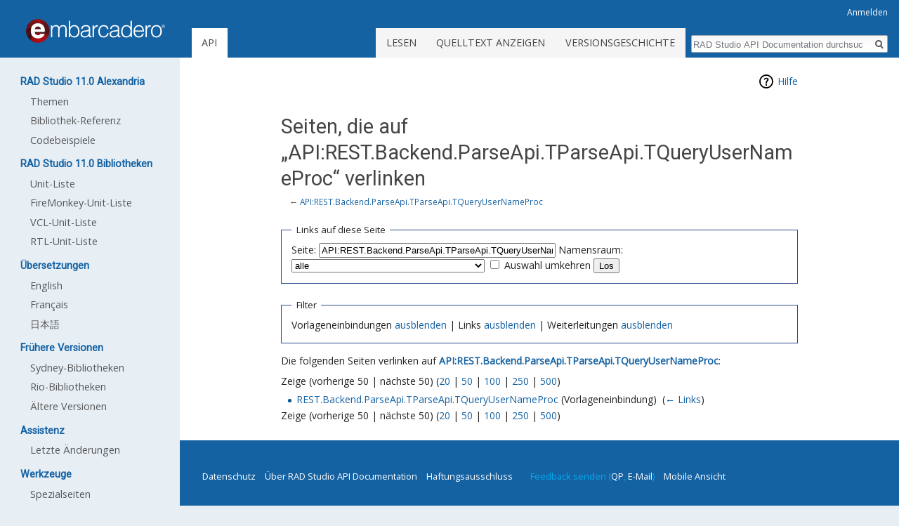

--- FILE ---
content_type: text/html; charset=UTF-8
request_url: https://docwiki.embarcadero.com/Libraries/Alexandria/de/Spezial:Linkliste/API:REST.Backend.ParseApi.TParseApi.TQueryUserNameProc
body_size: 4817
content:
<!DOCTYPE html>
<html class="client-nojs" lang="de" dir="ltr">
<head>
<meta charset="UTF-8"/>
<title>Seiten, die auf „API:REST.Backend.ParseApi.TParseApi.TQueryUserNameProc“ verlinken – RAD Studio API Documentation</title>
<script type="9d865e76c5d2078e0308c2e1-text/javascript">document.documentElement.className = document.documentElement.className.replace( /(^|\s)client-nojs(\s|$)/, "$1client-js$2" );</script>
<script type="9d865e76c5d2078e0308c2e1-text/javascript">(window.RLQ=window.RLQ||[]).push(function(){mw.config.set({"wgCanonicalNamespace":"Special","wgCanonicalSpecialPageName":"Whatlinkshere","wgNamespaceNumber":-1,"wgPageName":"Spezial:Linkliste/API:REST.Backend.ParseApi.TParseApi.TQueryUserNameProc","wgTitle":"Linkliste/API:REST.Backend.ParseApi.TParseApi.TQueryUserNameProc","wgCurRevisionId":0,"wgRevisionId":0,"wgArticleId":0,"wgIsArticle":false,"wgIsRedirect":false,"wgAction":"view","wgUserName":null,"wgUserGroups":["*"],"wgCategories":[],"wgBreakFrames":true,"wgPageContentLanguage":"de","wgPageContentModel":"wikitext","wgSeparatorTransformTable":[",\t.",".\t,"],"wgDigitTransformTable":["",""],"wgDefaultDateFormat":"dmy","wgMonthNames":["","Januar","Februar","März","April","Mai","Juni","Juli","August","September","Oktober","November","Dezember"],"wgMonthNamesShort":["","Jan.","Feb.","Mär.","Apr.","Mai","Jun.","Jul.","Aug.","Sep.","Okt.","Nov.","Dez."],"wgRelevantPageName":"API:REST.Backend.ParseApi.TParseApi.TQueryUserNameProc","wgRelevantArticleId":281904,"wgRequestId":"11fee7eedd99e5620fec5534","wgIsProbablyEditable":false,"wgRelevantPageIsProbablyEditable":false,"wgWikiEditorEnabledModules":[],"wgPreferredVariant":"de","wgMFExpandAllSectionsUserOption":true,"wgMFEnableFontChanger":true,"wgMFDisplayWikibaseDescriptions":{"search":false,"nearby":false,"watchlist":false,"tagline":false},"fancytree_path":"/Libraries/Alexandria/d/extensions/TreeAndMenu/fancytree"});mw.loader.state({"site.styles":"ready","noscript":"ready","user.styles":"ready","user":"ready","site":"ready","user.options":"loading","user.tokens":"loading","mediawiki.helplink":"ready","mediawiki.legacy.shared":"ready","mediawiki.legacy.commonPrint":"ready","mediawiki.sectionAnchor":"ready","mediawiki.skinning.interface":"ready","skins.duobook2.styles":"ready"});mw.loader.implement("user.options@1wzrrbt",function($,jQuery,require,module){/*@nomin*/mw.user.options.set({"variant":"de"});
});mw.loader.implement("user.tokens@1gdyp1c",function($,jQuery,require,module){/*@nomin*/mw.user.tokens.set({"editToken":"+\\","patrolToken":"+\\","watchToken":"+\\","csrfToken":"+\\"});
});mw.loader.load(["ext.fancytree","ext.suckerfish","mediawiki.page.startup","mediawiki.user","mediawiki.hidpi","mediawiki.page.ready","mediawiki.searchSuggest","skins.duobook2.js"]);});</script>
<link rel="stylesheet" href="/Libraries/Alexandria/d/load.php?debug=false&amp;lang=de&amp;modules=mediawiki.helplink%2CsectionAnchor%7Cmediawiki.legacy.commonPrint%2Cshared%7Cmediawiki.skinning.interface%7Cskins.duobook2.styles&amp;only=styles&amp;skin=duobook2"/>
<script async="" src="/Libraries/Alexandria/d/load.php?debug=false&amp;lang=de&amp;modules=startup&amp;only=scripts&amp;skin=duobook2" type="9d865e76c5d2078e0308c2e1-text/javascript"></script>
<link rel="stylesheet" href="/Libraries/Alexandria/d/extensions/TreeAndMenu/fancytree/fancytree.css"/><link rel="stylesheet" href="/Libraries/Alexandria/d/extensions/TreeAndMenu/suckerfish/suckerfish.css"/>
<meta name="ResourceLoaderDynamicStyles" content=""/>
<link rel="stylesheet" href="/Libraries/Alexandria/d/load.php?debug=false&amp;lang=de&amp;modules=site.styles&amp;only=styles&amp;skin=duobook2"/>
<meta name="generator" content="MediaWiki 1.31.16"/>
<meta name="robots" content="noindex,nofollow"/>
<link rel="shortcut icon" href="/favicon.ico"/>
<link rel="search" type="application/opensearchdescription+xml" href="/Libraries/Alexandria/d/opensearch_desc.php" title="RAD Studio API Documentation (de)"/>
<link rel="EditURI" type="application/rsd+xml" href="https://docwiki.embarcadero.com/Libraries/Alexandria/d/api.php?action=rsd"/>
<link rel="alternate" type="application/atom+xml" title="Atom-Feed für „RAD Studio API Documentation“" href="/Libraries/Alexandria/d/index.php?title=Spezial:Letzte_%C3%84nderungen&amp;feed=atom"/>
<style type="text/css">.appmethod { display:none; }</style>
<!--[if lt IE 9]><script src="/Libraries/Alexandria/d/load.php?debug=false&amp;lang=de&amp;modules=html5shiv&amp;only=scripts&amp;skin=duobook2&amp;sync=1"></script><![endif]-->
</head>
<body class="mediawiki ltr sitedir-ltr capitalize-all-nouns mw-hide-empty-elt ns--1 ns-special mw-special-Whatlinkshere page-Spezial_Linkliste_API_REST_Backend_ParseApi_TParseApi_TQueryUserNameProc rootpage-Spezial_Linkliste_API_REST_Backend_ParseApi_TParseApi_TQueryUserNameProc skin-duobook2 action-view">		<div id="mw-page-base" class="noprint"></div>
		<div id="mw-head-base" class="noprint"></div>
		<div id="content" class="mw-body" role="main">
			<a id="top"></a>
			<div class="mw-indicators mw-body-content">
<div id="mw-indicator-mw-helplink" class="mw-indicator"><a href="//www.mediawiki.org/wiki/Special:MyLanguage/Help:What_links_here" target="_blank" class="mw-helplink">Hilfe</a></div>
</div>
<h1 id="firstHeading" class="firstHeading" lang="de">Seiten, die auf „API:REST.Backend.ParseApi.TParseApi.TQueryUserNameProc“ verlinken</h1>			<div id="bodyContent" class="mw-body-content">
								<div id="contentSub">← <a href="/Libraries/Alexandria/de/API:REST.Backend.ParseApi.TParseApi.TQueryUserNameProc" title="API:REST.Backend.ParseApi.TParseApi.TQueryUserNameProc">API:REST.Backend.ParseApi.TParseApi.TQueryUserNameProc</a></div>
								<div id="jump-to-nav" class="mw-jump">
					Wechseln zu:					<a href="#mw-head">Navigation</a>, 					<a href="#p-search">Suche</a>
				</div>
				<div id="mw-content-text"><form action="/Libraries/Alexandria/d/index.php"><input type="hidden" value="Spezial:Linkliste" name="title"/><fieldset>
<legend>Links auf diese Seite</legend>
<label for="mw-whatlinkshere-target" class="mw-searchInput">Seite:</label>&#160;<input name="target" size="40" value="API:REST.Backend.ParseApi.TParseApi.TQueryUserNameProc" id="mw-whatlinkshere-target" class="mw-searchInput" /> <label for="namespace">Namensraum:</label>&#160;<select class="namespaceselector" id="namespace" name="namespace">
<option value="" selected="">alle</option>
<option value="0">(Seiten)</option>
<option value="1">Diskussion</option>
<option value="2">Benutzer</option>
<option value="3">Benutzer Diskussion</option>
<option value="4">RAD Studio API Documentation</option>
<option value="5">RAD Studio API Documentation Diskussion</option>
<option value="6">Datei</option>
<option value="7">Datei Diskussion</option>
<option value="8">MediaWiki</option>
<option value="9">MediaWiki Diskussion</option>
<option value="10">Vorlage</option>
<option value="11">Vorlage Diskussion</option>
<option value="12">Hilfe</option>
<option value="13">Hilfe Diskussion</option>
<option value="14">Kategorie</option>
<option value="15">Kategorie Diskussion</option>
<option value="100">API</option>
<option value="101">Internal</option>
</select>&#160;<input name="invert" type="checkbox" value="1" id="nsinvert" title="Markiere dieses Kontrollkästchen, um Links von Seiten innerhalb des ausgewählten Namensraums auszublenden." />&#160;<label for="nsinvert" title="Markiere dieses Kontrollkästchen, um Links von Seiten innerhalb des ausgewählten Namensraums auszublenden.">Auswahl umkehren</label> <input type="submit" value="Los"/></fieldset></form>
<fieldset>
<legend>Filter</legend>
Vorlageneinbindungen <a href="/Libraries/Alexandria/d/index.php?title=Spezial:Linkliste/API:REST.Backend.ParseApi.TParseApi.TQueryUserNameProc&amp;hidetrans=1" title="Spezial:Linkliste/API:REST.Backend.ParseApi.TParseApi.TQueryUserNameProc">ausblenden</a> | Links <a href="/Libraries/Alexandria/d/index.php?title=Spezial:Linkliste/API:REST.Backend.ParseApi.TParseApi.TQueryUserNameProc&amp;hidelinks=1" title="Spezial:Linkliste/API:REST.Backend.ParseApi.TParseApi.TQueryUserNameProc">ausblenden</a> | Weiterleitungen <a href="/Libraries/Alexandria/d/index.php?title=Spezial:Linkliste/API:REST.Backend.ParseApi.TParseApi.TQueryUserNameProc&amp;hideredirs=1" title="Spezial:Linkliste/API:REST.Backend.ParseApi.TParseApi.TQueryUserNameProc">ausblenden</a>
</fieldset>
<p>Die folgenden Seiten verlinken auf <strong><a href="/Libraries/Alexandria/de/API:REST.Backend.ParseApi.TParseApi.TQueryUserNameProc" title="API:REST.Backend.ParseApi.TParseApi.TQueryUserNameProc">API:REST.Backend.ParseApi.TParseApi.TQueryUserNameProc</a></strong>:
</p>Zeige (vorherige 50  |  nächste 50) (<a href="/Libraries/Alexandria/d/index.php?title=Spezial:Linkliste/API:REST.Backend.ParseApi.TParseApi.TQueryUserNameProc&amp;limit=20" title="Spezial:Linkliste/API:REST.Backend.ParseApi.TParseApi.TQueryUserNameProc">20</a> | <a href="/Libraries/Alexandria/d/index.php?title=Spezial:Linkliste/API:REST.Backend.ParseApi.TParseApi.TQueryUserNameProc&amp;limit=50" title="Spezial:Linkliste/API:REST.Backend.ParseApi.TParseApi.TQueryUserNameProc">50</a> | <a href="/Libraries/Alexandria/d/index.php?title=Spezial:Linkliste/API:REST.Backend.ParseApi.TParseApi.TQueryUserNameProc&amp;limit=100" title="Spezial:Linkliste/API:REST.Backend.ParseApi.TParseApi.TQueryUserNameProc">100</a> | <a href="/Libraries/Alexandria/d/index.php?title=Spezial:Linkliste/API:REST.Backend.ParseApi.TParseApi.TQueryUserNameProc&amp;limit=250" title="Spezial:Linkliste/API:REST.Backend.ParseApi.TParseApi.TQueryUserNameProc">250</a> | <a href="/Libraries/Alexandria/d/index.php?title=Spezial:Linkliste/API:REST.Backend.ParseApi.TParseApi.TQueryUserNameProc&amp;limit=500" title="Spezial:Linkliste/API:REST.Backend.ParseApi.TParseApi.TQueryUserNameProc">500</a>)<ul id="mw-whatlinkshere-list"><li><a href="/Libraries/Alexandria/de/REST.Backend.ParseApi.TParseApi.TQueryUserNameProc" title="REST.Backend.ParseApi.TParseApi.TQueryUserNameProc">REST.Backend.ParseApi.TParseApi.TQueryUserNameProc</a> (Vorlageneinbindung) ‎ <span class="mw-whatlinkshere-tools">(<a href="/Libraries/Alexandria/d/index.php?title=Spezial:Linkliste&amp;target=REST.Backend.ParseApi.TParseApi.TQueryUserNameProc" title="Spezial:Linkliste">← Links</a>)</span></li>
</ul>Zeige (vorherige 50  |  nächste 50) (<a href="/Libraries/Alexandria/d/index.php?title=Spezial:Linkliste/API:REST.Backend.ParseApi.TParseApi.TQueryUserNameProc&amp;limit=20" title="Spezial:Linkliste/API:REST.Backend.ParseApi.TParseApi.TQueryUserNameProc">20</a> | <a href="/Libraries/Alexandria/d/index.php?title=Spezial:Linkliste/API:REST.Backend.ParseApi.TParseApi.TQueryUserNameProc&amp;limit=50" title="Spezial:Linkliste/API:REST.Backend.ParseApi.TParseApi.TQueryUserNameProc">50</a> | <a href="/Libraries/Alexandria/d/index.php?title=Spezial:Linkliste/API:REST.Backend.ParseApi.TParseApi.TQueryUserNameProc&amp;limit=100" title="Spezial:Linkliste/API:REST.Backend.ParseApi.TParseApi.TQueryUserNameProc">100</a> | <a href="/Libraries/Alexandria/d/index.php?title=Spezial:Linkliste/API:REST.Backend.ParseApi.TParseApi.TQueryUserNameProc&amp;limit=250" title="Spezial:Linkliste/API:REST.Backend.ParseApi.TParseApi.TQueryUserNameProc">250</a> | <a href="/Libraries/Alexandria/d/index.php?title=Spezial:Linkliste/API:REST.Backend.ParseApi.TParseApi.TQueryUserNameProc&amp;limit=500" title="Spezial:Linkliste/API:REST.Backend.ParseApi.TParseApi.TQueryUserNameProc">500</a>)</div>					<div class="printfooter">
						Abgerufen von „<a dir="ltr" href="https://docwiki.embarcadero.com/Libraries/Alexandria/de/Spezial:Linkliste/API:REST.Backend.ParseApi.TParseApi.TQueryUserNameProc">https://docwiki.embarcadero.com/Libraries/Alexandria/de/Spezial:Linkliste/API:REST.Backend.ParseApi.TParseApi.TQueryUserNameProc</a>“					</div>
				<div id="catlinks" class="catlinks catlinks-allhidden" data-mw="interface"></div>				<div class="visualClear"></div>
							</div>
		</div>
		<div id="mw-navigation">
			<h2>Navigationsmenü</h2>
			<div id="mw-head">
									<div id="p-personal" role="navigation" class="" aria-labelledby="p-personal-label">
						<h3 id="p-personal-label">Meine Werkzeuge</h3>
						<ul>
							<li id="pt-login"><a href="/Libraries/Alexandria/d/index.php?title=Spezial:Anmelden&amp;returnto=Spezial%3ALinkliste%2FAPI%3AREST.Backend.ParseApi.TParseApi.TQueryUserNameProc" title="Sich anzumelden wird gerne gesehen, ist jedoch nicht zwingend erforderlich. [o]" accesskey="o">Anmelden</a></li>						</ul>
					</div>
									<div id="left-navigation">
										<div id="p-namespaces" role="navigation" class="duobook2Tabs" aria-labelledby="p-namespaces-label">
						<h3 id="p-namespaces-label">Namensräume</h3>
						<ul>
							<li id="ca-nstab-api" class="selected"><span><a href="/Libraries/Alexandria/de/API:REST.Backend.ParseApi.TParseApi.TQueryUserNameProc">API</a></span></li><li id="ca-talk" class="new"><span><a href="/Libraries/Alexandria/d/index.php?title=Internal:REST.Backend.ParseApi.TParseApi.TQueryUserNameProc&amp;action=edit&amp;redlink=1" rel="discussion" title="Diskussion zum Seiteninhalt (Seite nicht vorhanden) [t]" accesskey="t">Diskussion</a></span></li>						</ul>
					</div>
										<div id="p-variants" role="navigation" class="duobook2Menu emptyPortlet" aria-labelledby="p-variants-label">
												<input type="checkbox" class="duobook2MenuCheckbox" aria-labelledby="p-variants-label" />
						<h3 id="p-variants-label">
							<span>Varianten</span>
						</h3>
						<div class="menu">
							<ul>
															</ul>
						</div>
					</div>
									</div>
				<div id="right-navigation">
										<div id="p-views" role="navigation" class="duobook2Tabs" aria-labelledby="p-views-label">
						<h3 id="p-views-label">Ansichten</h3>
						<ul>
							<li id="ca-view" class="collapsible"><span><a href="/Libraries/Alexandria/de/API:REST.Backend.ParseApi.TParseApi.TQueryUserNameProc">Lesen</a></span></li><li id="ca-viewsource" class="collapsible"><span><a href="/Libraries/Alexandria/d/index.php?title=API:REST.Backend.ParseApi.TParseApi.TQueryUserNameProc&amp;action=edit" title="Diese Seite ist geschützt. Ihr Quelltext kann dennoch angesehen und kopiert werden. [e]" accesskey="e">Quelltext anzeigen</a></span></li><li id="ca-history" class="collapsible"><span><a href="/Libraries/Alexandria/d/index.php?title=API:REST.Backend.ParseApi.TParseApi.TQueryUserNameProc&amp;action=history" title="Frühere Versionen dieser Seite [h]" accesskey="h">Versionsgeschichte</a></span></li>						</ul>
					</div>
										<div id="p-cactions" role="navigation" class="duobook2Menu emptyPortlet" aria-labelledby="p-cactions-label">
						<input type="checkbox" class="duobook2MenuCheckbox" aria-labelledby="p-cactions-label" />
						<h3 id="p-cactions-label"><span>Mehr</span></h3>
						<div class="menu">
							<ul>
															</ul>
						</div>
					</div>
										<div id="p-search" role="search">
						<h3>
							<label for="searchInput">Suche</label>
						</h3>
						<form action="/Libraries/Alexandria/d/index.php" id="searchform">
							<div id="simpleSearch">
								<input type="search" name="search" placeholder="RAD Studio API Documentation durchsuchen" title="RAD Studio API Documentation durchsuchen [f]" accesskey="f" id="searchInput"/><input type="hidden" value="Spezial:Suche" name="title"/><input type="submit" name="fulltext" value="Suchen" title="Suche nach Seiten, die diesen Text enthalten" id="mw-searchButton" class="searchButton mw-fallbackSearchButton"/><input type="submit" name="go" value="Seite" title="Gehe direkt zu der Seite mit genau diesem Namen, falls sie vorhanden ist." id="searchButton" class="searchButton"/>							</div>
						</form>
					</div>
									</div>
			</div>
			<div id="mw-panel">
				<div id="p-logo" role="banner"><a class="mw-wiki-logo" href="/Libraries/Alexandria/de/Hauptseite"  title="Hauptseite"></a></div>
						<div class="portal" role="navigation" id="p-RAD_Studio_11.0_Alexandria" aria-labelledby="p-RAD_Studio_11.0_Alexandria-label">
			<h3 id="p-RAD_Studio_11.0_Alexandria-label">RAD Studio 11.0 Alexandria</h3>
			<div class="body">
								<ul>
					<li id="n-Themen"><a href="https://docwiki.embarcadero.com/RADStudio/Alexandria/de/Hauptseite">Themen</a></li><li id="n-Bibliothek-Referenz"><a href="/Libraries/Alexandria/de/Hauptseite">Bibliothek-Referenz</a></li><li id="n-Codebeispiele"><a href="https://docwiki.embarcadero.com/CodeExamples/Alexandria/en/Main_Page">Codebeispiele</a></li>				</ul>
							</div>
		</div>
			<div class="portal" role="navigation" id="p-RAD_Studio_11.0_Bibliotheken" aria-labelledby="p-RAD_Studio_11.0_Bibliotheken-label">
			<h3 id="p-RAD_Studio_11.0_Bibliotheken-label">RAD Studio 11.0 Bibliotheken</h3>
			<div class="body">
								<ul>
					<li id="n-Unit-Liste"><a href="/Libraries/Alexandria/de/Unit_List">Unit-Liste</a></li><li id="n-FireMonkey-Unit-Liste"><a href="/Libraries/Alexandria/de/FMX">FireMonkey-Unit-Liste</a></li><li id="n-VCL-Unit-Liste"><a href="/Libraries/Alexandria/de/Vcl">VCL-Unit-Liste</a></li><li id="n-RTL-Unit-Liste"><a href="/Libraries/Alexandria/de/System">RTL-Unit-Liste</a></li>				</ul>
							</div>
		</div>
			<div class="portal" role="navigation" id="p-.C3.9Cbersetzungen" aria-labelledby="p-.C3.9Cbersetzungen-label">
			<h3 id="p-.C3.9Cbersetzungen-label">Übersetzungen</h3>
			<div class="body">
								<ul>
					<li id="n-English"><a href="https://docwiki.embarcadero.com/Libraries/Alexandria/en/Spezial:Linkliste/API:REST.Backend.ParseApi.TParseApi.TQueryUserNameProc">English</a></li><li id="n-Fran.C3.A7ais"><a href="https://docwiki.embarcadero.com/Libraries/Alexandria/fr/Spezial:Linkliste/API:REST.Backend.ParseApi.TParseApi.TQueryUserNameProc">Français</a></li><li id="n-.E6.97.A5.E6.9C.AC.E8.AA.9E"><a href="https://docwiki.embarcadero.com/Libraries/Alexandria/ja/Spezial:Linkliste/API:REST.Backend.ParseApi.TParseApi.TQueryUserNameProc">日本語</a></li>				</ul>
							</div>
		</div>
			<div class="portal" role="navigation" id="p-Fr.C3.BChere_Versionen" aria-labelledby="p-Fr.C3.BChere_Versionen-label">
			<h3 id="p-Fr.C3.BChere_Versionen-label">Frühere Versionen</h3>
			<div class="body">
								<ul>
					<li id="n-Sydney-Bibliotheken"><a href="https://docwiki.embarcadero.com/Libraries/Sydney/de/Main_Page" rel="nofollow">Sydney-Bibliotheken</a></li><li id="n-Rio-Bibliotheken"><a href="https://docwiki.embarcadero.com/Libraries/Rio/de/Main_Page" rel="nofollow">Rio-Bibliotheken</a></li><li id="n-.C3.84ltere-Versionen"><a href="/Libraries/Alexandria/de/Hilfe_von_fr%C3%BCheren_Versionen">Ältere Versionen</a></li>				</ul>
							</div>
		</div>
			<div class="portal" role="navigation" id="p-Assistenz" aria-labelledby="p-Assistenz-label">
			<h3 id="p-Assistenz-label">Assistenz</h3>
			<div class="body">
								<ul>
					<li id="n-Letzte-.C3.84nderungen"><a href="/Libraries/Alexandria/de/Spezial:Letzte_%C3%84nderungen">Letzte Änderungen</a></li>				</ul>
							</div>
		</div>
			<div class="portal" role="navigation" id="p-tb" aria-labelledby="p-tb-label">
			<h3 id="p-tb-label">Werkzeuge</h3>
			<div class="body">
								<ul>
					<li id="t-specialpages"><a href="/Libraries/Alexandria/de/Spezial:Spezialseiten" title="Liste aller Spezialseiten [q]" accesskey="q">Spezialseiten</a></li><li id="t-print"><a href="/Libraries/Alexandria/d/index.php?title=Spezial:Linkliste/API:REST.Backend.ParseApi.TParseApi.TQueryUserNameProc&amp;printable=yes" rel="alternate" title="Druckansicht dieser Seite [p]" accesskey="p">Druckversion</a></li>				</ul>
							</div>
		</div>
				</div>
		</div>
				<div id="footer" role="contentinfo">
						<ul id="footer-places">
								<li id="footer-places-privacy"><a href="/Libraries/Alexandria/de/RAD_Studio_API_Documentation:Datenschutz" title="RAD Studio API Documentation:Datenschutz">Datenschutz</a></li>
								<li id="footer-places-about"><a href="/Libraries/Alexandria/de/RAD_Studio_API_Documentation:%C3%9Cber_RAD_Studio_API_Documentation" title="RAD Studio API Documentation:Über RAD Studio API Documentation">Über RAD Studio API Documentation</a></li>
								<li id="footer-places-disclaimer"><a href="/Libraries/Alexandria/de/RAD_Studio_API_Documentation:Impressum" title="RAD Studio API Documentation:Impressum">Haftungsausschluss</a></li>
								<li id="footer-places-emailtext"><li id="contactus">Feedback senden (<a title="Erstellen Sie ein Jira-Ticket mit Ihrem EDN-Konto" href="https://qp.embarcadero.com">QP</a>, <a title="Senden Sie uns eine E-Mail" href="/cdn-cgi/l/email-protection#[base64]">E-Mail</a>)</li></li>
								<li id="footer-places-mobileview"><a href="https://docwiki.embarcadero.com/Libraries/Alexandria/d/index.php?title=Spezial:Linkliste/API:REST.Backend.ParseApi.TParseApi.TQueryUserNameProc&amp;mobileaction=toggle_view_mobile" class="noprint stopMobileRedirectToggle">Mobile Ansicht</a></li>
							</ul>
									<div style="clear: both;"></div>
		</div>
		<script data-cfasync="false" src="/cdn-cgi/scripts/5c5dd728/cloudflare-static/email-decode.min.js"></script><script type="9d865e76c5d2078e0308c2e1-text/javascript">(window.RLQ=window.RLQ||[]).push(function(){mw.config.set({"wgBackendResponseTime":130});});</script>
	<script src="/cdn-cgi/scripts/7d0fa10a/cloudflare-static/rocket-loader.min.js" data-cf-settings="9d865e76c5d2078e0308c2e1-|49" defer></script></body>
</html>


--- FILE ---
content_type: text/javascript; charset=utf-8
request_url: https://docwiki.embarcadero.com/Libraries/Alexandria/d/load.php?debug=false&lang=de&modules=startup&only=scripts&skin=duobook2
body_size: 8474
content:
window.mwPerformance=(window.performance&&performance.mark)?performance:{mark:function(){}};window.mwNow=(function(){var perf=window.performance,navStart=perf&&perf.timing&&perf.timing.navigationStart;return navStart&&typeof perf.now==='function'?function(){return navStart+perf.now();}:function(){return Date.now();};}());window.isCompatible=function(str){var ua=str||navigator.userAgent;return!!((function(){'use strict';return!this&&!!Function.prototype.bind&&!!window.JSON;}())&&'querySelector'in document&&'localStorage'in window&&'addEventListener'in window&&!(ua.match(/MSIE 10|webOS\/1\.[0-4]|SymbianOS|Series60|NetFront|Opera Mini|S40OviBrowser|MeeGo|Android.+Glass|^Mozilla\/5\.0 .+ Gecko\/$|googleweblight/)||ua.match(/PlayStation/i)));};(function(){var NORLQ,script;if(!isCompatible()){document.documentElement.className=document.documentElement.className.replace(/(^|\s)client-js(\s|$)/,'$1client-nojs$2');NORLQ=window.NORLQ||[];while(NORLQ.length){NORLQ.shift()();}window.NORLQ={push:
function(fn){fn();}};window.RLQ={push:function(){}};return;}function startUp(){mw.config=new mw.Map(true);mw.loader.addSource({"local":"/Libraries/Alexandria/d/load.php"});mw.loader.register([["site","1grxdh4",[1]],["site.styles","0kho1a5",[],"site"],["noscript","0q5fcb1",[],"noscript"],["filepage","0uf3j3i"],["user.groups","0uftnnw",[5]],["user","0lgc6dg",[6],"user"],["user.styles","0aeir2a",[],"user"],["user.defaults","0ftxxuu"],["user.options","1wzrrbt",[7],"private"],["user.tokens","1gdyp1c",[],"private"],["mediawiki.language.data","0idbl28",[177]],["mediawiki.skinning.elements","12me938"],["mediawiki.skinning.content","046fsiv"],["mediawiki.skinning.interface","0fec5np"],["mediawiki.skinning.content.parsoid","1hk8fm1"],["mediawiki.skinning.content.externallinks","0y8vwfc"],["jquery.accessKeyLabel","0bc3d5m",[22,130]],["jquery.async","1wu240r"],["jquery.byteLength","0ls69um",[131]],["jquery.byteLimit","0uftnnw",[37]],["jquery.checkboxShiftClick","0y7zmgt"],["jquery.chosen",
"0s2ik68"],["jquery.client","0vi1jow"],["jquery.color","145uzdl",[24]],["jquery.colorUtil","0oqlhnu"],["jquery.confirmable","1g9tcxb",[178]],["jquery.cookie","11fysvo"],["jquery.expandableField","1lrzr8u"],["jquery.farbtastic","0zppw6t",[24]],["jquery.footHovzer","1fyd7p8"],["jquery.form","0rlz85d"],["jquery.fullscreen","1ktmp39"],["jquery.getAttrs","0ijt976"],["jquery.hidpi","19m3hkm"],["jquery.highlightText","0swdbnm",[130]],["jquery.hoverIntent","10g1w33"],["jquery.i18n","1hyqmhq",[176]],["jquery.lengthLimit","0mc8xgm",[131]],["jquery.localize","0jq7czf"],["jquery.makeCollapsible","0ak8htj"],["jquery.mockjax","146i2g8"],["jquery.mw-jump","01b6aui"],["jquery.qunit","0u9mtx0"],["jquery.spinner","1wjqln5"],["jquery.jStorage","0a2l4dt"],["jquery.suggestions","05fdgau",[34]],["jquery.tabIndex","1sohjxf"],["jquery.tablesorter","0ysijef",[130,179]],["jquery.textSelection","1j9c137",[22]],["jquery.throttle-debounce","0t97jew"],["jquery.xmldom","06vdoqb"],["jquery.tipsy","015l1rs"],[
"jquery.ui.core","1qc744d",[53],"jquery.ui"],["jquery.ui.core.styles","0sd2dpu",[],"jquery.ui"],["jquery.ui.accordion","0iv3lyb",[52,72],"jquery.ui"],["jquery.ui.autocomplete","0w7irla",[61],"jquery.ui"],["jquery.ui.button","1f2mcjx",[52,72],"jquery.ui"],["jquery.ui.datepicker","14hx782",[52],"jquery.ui"],["jquery.ui.dialog","14xelqc",[56,59,63,65],"jquery.ui"],["jquery.ui.draggable","082kcoi",[52,62],"jquery.ui"],["jquery.ui.droppable","1a2ala3",[59],"jquery.ui"],["jquery.ui.menu","0gcp3pd",[52,63,72],"jquery.ui"],["jquery.ui.mouse","1ghkqa6",[72],"jquery.ui"],["jquery.ui.position","01ojcdz",[],"jquery.ui"],["jquery.ui.progressbar","0z51bu3",[52,72],"jquery.ui"],["jquery.ui.resizable","1prod7a",[52,62],"jquery.ui"],["jquery.ui.selectable","0lvw2x5",[52,62],"jquery.ui"],["jquery.ui.slider","19x2kzp",[52,62],"jquery.ui"],["jquery.ui.sortable","0m1nsse",[52,62],"jquery.ui"],["jquery.ui.spinner","1ab5i4t",[56],"jquery.ui"],["jquery.ui.tabs","15e2jke",[52,72],"jquery.ui"],[
"jquery.ui.tooltip","15cj8j9",[52,63,72],"jquery.ui"],["jquery.ui.widget","0ehspes",[],"jquery.ui"],["jquery.effects.core","1j0o7gh",[],"jquery.ui"],["jquery.effects.blind","0r8wgvk",[73],"jquery.ui"],["jquery.effects.bounce","0j4k3vo",[73],"jquery.ui"],["jquery.effects.clip","1rum6mt",[73],"jquery.ui"],["jquery.effects.drop","1n3q7c9",[73],"jquery.ui"],["jquery.effects.explode","0t88xt6",[73],"jquery.ui"],["jquery.effects.fade","0sxhsf4",[73],"jquery.ui"],["jquery.effects.fold","1mrxxz8",[73],"jquery.ui"],["jquery.effects.highlight","0724dye",[73],"jquery.ui"],["jquery.effects.pulsate","0w3mv8m",[73],"jquery.ui"],["jquery.effects.scale","1hri5tu",[73],"jquery.ui"],["jquery.effects.shake","1o9cxpt",[73],"jquery.ui"],["jquery.effects.slide","06ihom6",[73],"jquery.ui"],["jquery.effects.transfer","18mm1t8",[73],"jquery.ui"],["json","0uftnnw"],["moment","0nwike5",[174]],["mediawiki.apihelp","17l1r29"],["mediawiki.template","18p7ln5"],["mediawiki.template.mustache","0qmy1f9",[90]],[
"mediawiki.template.regexp","07kmh87",[90]],["mediawiki.apipretty","1ohffsf"],["mediawiki.api","1gh9idk",[148,9]],["mediawiki.api.category","0sewyjs",[136,94]],["mediawiki.api.edit","1ojsayb",[146]],["mediawiki.api.login","1nww2hg",[94]],["mediawiki.api.options","1rit2ze",[94]],["mediawiki.api.parse","1wnf2uc",[94]],["mediawiki.api.upload","1nf8bk2",[96]],["mediawiki.api.user","0tz7bzm",[94]],["mediawiki.api.watch","02vorim",[94]],["mediawiki.api.messages","14dv1an",[94]],["mediawiki.api.rollback","0ud3frc",[94]],["mediawiki.content.json","040r38b"],["mediawiki.confirmCloseWindow","1v5pyk9"],["mediawiki.debug","0k22qib",[29,273]],["mediawiki.diff.styles","0x4i3hy"],["mediawiki.feedback","0pqsztf",[136,124,277]],["mediawiki.feedlink","0a4l1at"],["mediawiki.filewarning","0wv1380",[273]],["mediawiki.ForeignApi","0qmiwum",[113]],["mediawiki.ForeignApi.core","0i4tq1m",[94,269]],["mediawiki.helplink","1703y0c"],["mediawiki.hidpi","027s3og",[33],null,null,"return'srcset'in new Image();"],[
"mediawiki.hlist","1jmnwta"],["mediawiki.htmlform","19ewsi9",[37,130]],["mediawiki.htmlform.checker","0nwkxtz",[49]],["mediawiki.htmlform.ooui","0d1bo1l",[273]],["mediawiki.htmlform.styles","17s1gk1"],["mediawiki.htmlform.ooui.styles","189yz11"],["mediawiki.icon","1mm81d0"],["mediawiki.inspect","0h1a4ah",[130,131]],["mediawiki.messagePoster","17mq5eb",[112]],["mediawiki.messagePoster.wikitext","126tv64",[96,124]],["mediawiki.notification","0plnvdv",[148,156]],["mediawiki.notify","1f0n0qg"],["mediawiki.notification.convertmessagebox","1s8ob9x",[126]],["mediawiki.notification.convertmessagebox.styles","0vl06ie"],["mediawiki.RegExp","170v3l0"],["mediawiki.String","0ua4a5e"],["mediawiki.pager.tablePager","0tkge49"],["mediawiki.searchSuggest","1s9q11i",[32,45,94]],["mediawiki.sectionAnchor","1igmu5c"],["mediawiki.storage","1nqx423"],["mediawiki.Title","01de6dx",[131,148]],["mediawiki.Upload","098xdk0",[100]],["mediawiki.ForeignUpload","0rs3q8y",[112,137]],[
"mediawiki.ForeignStructuredUpload.config","0msydx9"],["mediawiki.ForeignStructuredUpload","12vbfzn",[139,138]],["mediawiki.Upload.Dialog","1veiyps",[142]],["mediawiki.Upload.BookletLayout","0x8zdnq",[136,137,178,266,88,275,277]],["mediawiki.ForeignStructuredUpload.BookletLayout","18myiwb",[140,142,103,182,256,251]],["mediawiki.toc","1lzt2uw",[152]],["mediawiki.Uri","00r8how",[148,92]],["mediawiki.user","13bnv3y",[101,135,8]],["mediawiki.userSuggest","08yhbdj",[45,94]],["mediawiki.util","1hwa75w",[16,127]],["mediawiki.viewport","1a1yw1n"],["mediawiki.checkboxtoggle","0ra6234"],["mediawiki.checkboxtoggle.styles","03fvz4l"],["mediawiki.cookie","0oi6c4u",[26]],["mediawiki.toolbar","18dxmjr",[48]],["mediawiki.experiments","1wibkvj"],["mediawiki.editfont.styles","1v88oat"],["mediawiki.visibleTimeout","0u7likl"],["mediawiki.action.delete","0f892a3",[37,273]],["mediawiki.action.delete.file","0gnyscg",[37]],["mediawiki.action.edit","09070l9",[48,160,94,155,254]],["mediawiki.action.edit.styles"
,"1bk8m49"],["mediawiki.action.edit.collapsibleFooter","0c0trxv",[39,122,135]],["mediawiki.action.edit.preview","089lc4d",[43,48,94,108,178,273]],["mediawiki.action.history","1v2qu80"],["mediawiki.action.history.styles","0gfcvgg"],["mediawiki.action.view.dblClickEdit","0u4wt7l",[148,8]],["mediawiki.action.view.metadata","1t6o8vi",[173]],["mediawiki.action.view.categoryPage.styles","1pgyxsx"],["mediawiki.action.view.postEdit","1vd5exq",[178,126]],["mediawiki.action.view.redirect","09lj5rd",[22]],["mediawiki.action.view.redirectPage","0y1aq11"],["mediawiki.action.view.rightClickEdit","1t1698v"],["mediawiki.action.edit.editWarning","0ah7tvu",[48,106,178]],["mediawiki.action.view.filepage","0u61yf6"],["mediawiki.language","0bbm9f3",[175,10]],["mediawiki.cldr","0od8q9x",[176]],["mediawiki.libs.pluralruleparser","0m23033"],["mediawiki.language.init","1evck97"],["mediawiki.jqueryMsg","0bcsil8",[174,148,8]],["mediawiki.language.months","0xqis0d",[174]],["mediawiki.language.names","05xr57a",[
177]],["mediawiki.language.specialCharacters","0a08384",[174]],["mediawiki.libs.jpegmeta","16aqlmi"],["mediawiki.page.gallery","08hxndx",[49,184]],["mediawiki.page.gallery.styles","1jyyzpe"],["mediawiki.page.gallery.slideshow","0i6lrlh",[136,94,275,290]],["mediawiki.page.ready","0rxpyh4",[16,20,41]],["mediawiki.page.startup","10ayeqz"],["mediawiki.page.patrol.ajax","01jj31q",[43,136,94]],["mediawiki.page.watch.ajax","0pk4dqt",[136,102,178]],["mediawiki.page.rollback","1d2swen",[43,104]],["mediawiki.page.image.pagination","1mvhxwi",[43,148]],["mediawiki.rcfilters.filters.base.styles","10gktd8"],["mediawiki.rcfilters.highlightCircles.seenunseen.styles","1hz16jo"],["mediawiki.rcfilters.filters.dm","1p8bman",[131,145,98,178,146,269]],["mediawiki.rcfilters.filters.ui","1ck78d1",[39,194,249,284,286,288,290]],["mediawiki.special","0f12chu"],["mediawiki.special.apisandbox.styles","0zd0hen"],["mediawiki.special.apisandbox","0bci70w",[39,94,178,255,272]],["mediawiki.special.block","03blddf",[117
,148,257]],["mediawiki.special.changecredentials.js","1v3bbxc",[94,119]],["mediawiki.special.changeslist","0we2oo3"],["mediawiki.special.changeslist.enhanced","10vhesr"],["mediawiki.special.changeslist.legend","0kpkoan"],["mediawiki.special.changeslist.legend.js","0jtkaue",[39,152]],["mediawiki.special.changeslist.visitedstatus","1tz73nb"],["mediawiki.special.comparepages.styles","0cyoqbe"],["mediawiki.special.contributions","0349yf9",[178,251]],["mediawiki.special.edittags","0yu2dke",[21,37]],["mediawiki.special.edittags.styles","1pflqv9"],["mediawiki.special.import","1q70y8k"],["mediawiki.special.movePage","197i8zx",[249,254]],["mediawiki.special.movePage.styles","1hyyyax"],["mediawiki.special.pageLanguage","0idz39h",[273]],["mediawiki.special.pagesWithProp","18ogx9y"],["mediawiki.special.preferences","0vlhwsd",[106,174,128]],["mediawiki.special.preferences.styles","0v858jm"],["mediawiki.special.recentchanges","0c1moq2"],["mediawiki.special.revisionDelete","1do9bwq",[37]],[
"mediawiki.special.search","1per2m6",[264]],["mediawiki.special.search.commonsInterwikiWidget","13w7snu",[145,94,178]],["mediawiki.special.search.interwikiwidget.styles","15j2tu4"],["mediawiki.special.search.styles","0pp548p"],["mediawiki.special.undelete","0q50otc",[249,254]],["mediawiki.special.unwatchedPages","0kbu5oa",[136,102]],["mediawiki.special.upload","077ntl7",[43,136,99,106,178,182,226,90]],["mediawiki.special.upload.styles","1ier76d"],["mediawiki.special.userlogin.common.styles","1hsgna8"],["mediawiki.special.userlogin.login.styles","12t2h6m"],["mediawiki.special.userlogin.signup.js","066zgdx",[94,118,178]],["mediawiki.special.userlogin.signup.styles","1f0hm0g"],["mediawiki.special.userrights","0y0sjsr",[37,128]],["mediawiki.special.watchlist","0c3km1n",[136,102,178,273]],["mediawiki.special.watchlist.styles","1y72mxu"],["mediawiki.special.version","01xz8sc"],["mediawiki.legacy.config","198mbwg"],["mediawiki.legacy.commonPrint","04vljz9"],["mediawiki.legacy.protect",
"0e2s8s6",[37]],["mediawiki.legacy.shared","09lcrdt"],["mediawiki.legacy.oldshared","16ybkfz"],["mediawiki.legacy.wikibits","1qqifsk"],["mediawiki.ui","1xp9d7i"],["mediawiki.ui.checkbox","1cj6wrc"],["mediawiki.ui.radio","01c8nro"],["mediawiki.ui.anchor","0wqajar"],["mediawiki.ui.button","08pmkxl"],["mediawiki.ui.input","1ne1quf"],["mediawiki.ui.icon","13ktsk7"],["mediawiki.ui.text","092caok"],["mediawiki.widgets","1y7uuo9",[136,94,250,275]],["mediawiki.widgets.styles","0uv6fkv"],["mediawiki.widgets.DateInputWidget","131narf",[252,88,275]],["mediawiki.widgets.DateInputWidget.styles","1itehqk"],["mediawiki.widgets.visibleByteLimit","0uftnnw",[254]],["mediawiki.widgets.visibleLengthLimit","0tmm8p5",[37,273]],["mediawiki.widgets.datetime","0rgtltv",[273,291,292]],["mediawiki.widgets.CategoryMultiselectWidget","12fu9xq",[112,136,275]],["mediawiki.widgets.SelectWithInputWidget","0gocy06",[258,275]],["mediawiki.widgets.SelectWithInputWidget.styles","1s763w9"],[
"mediawiki.widgets.SizeFilterWidget","0bud1jo",[260,275]],["mediawiki.widgets.SizeFilterWidget.styles","16bwkvs"],["mediawiki.widgets.MediaSearch","036h0l3",[112,136,275]],["mediawiki.widgets.UserInputWidget","0pqtudk",[94,275]],["mediawiki.widgets.UsersMultiselectWidget","0iulnk2",[94,275]],["mediawiki.widgets.SearchInputWidget","1czf9jt",[133,249]],["mediawiki.widgets.SearchInputWidget.styles","1qsnilx"],["mediawiki.widgets.StashedFileWidget","1w6boqp",[94,273]],["es5-shim","0uftnnw"],["dom-level2-shim","0uftnnw"],["oojs","0m17ne8"],["mediawiki.router","063stlh",[271]],["oojs-router","0hpu05h",[269]],["oojs-ui","0uftnnw",[276,275,277]],["oojs-ui-core","02bpccd",[174,269,274,281,282,287,278,279]],["oojs-ui-core.styles","1yfmd7n"],["oojs-ui-widgets","16ehk16",[273,283,291,292]],["oojs-ui-toolbars","0wy6mzg",[273,292]],["oojs-ui-windows","1in9ldi",[273,292]],["oojs-ui.styles.indicators","0hhx4e4"],["oojs-ui.styles.textures","0y0h8lw"],["oojs-ui.styles.icons-accessibility","0em1pf4"],[
"oojs-ui.styles.icons-alerts","1d7u62x"],["oojs-ui.styles.icons-content","04yfp27"],["oojs-ui.styles.icons-editing-advanced","1ktct7s"],["oojs-ui.styles.icons-editing-core","07htin8"],["oojs-ui.styles.icons-editing-list","1i0rt5k"],["oojs-ui.styles.icons-editing-styling","12tilhl"],["oojs-ui.styles.icons-interactions","0p49buk"],["oojs-ui.styles.icons-layout","0b3fx2h"],["oojs-ui.styles.icons-location","1bnlw8u"],["oojs-ui.styles.icons-media","0zhmu2n"],["oojs-ui.styles.icons-moderation","1qcaae4"],["oojs-ui.styles.icons-movement","0enef57"],["oojs-ui.styles.icons-user","0na1ekw"],["oojs-ui.styles.icons-wikimedia","07v1vdx"],["ext.pygments","18sg94k"],["ext.nuke","1qikles"],["ext.nuke.confirm","1ukjh5b"],["ext.ReplaceText","100g4f0"],["ext.ReplaceTextStyles","1bvgaqf"],["ext.wikiEditor","0tpec2r",[17,26,45,46,48,58,143,141,181,284,285,286,290,90],"ext.wikiEditor"],["ext.wikiEditor.styles","0m3cw7x",[],"ext.wikiEditor"],["ext.wikiEditor.toolbar","0uftnnw",[300]],[
"ext.wikiEditor.dialogs","0uftnnw",[300]],["ext.wikiEditor.core","0uftnnw",[300]],["jquery.wikiEditor","0uftnnw",[300]],["jquery.wikiEditor.core","0uftnnw",[300]],["jquery.wikiEditor.dialogs","0uftnnw",[300]],["jquery.wikiEditor.dialogs.config","0uftnnw",[300]],["jquery.wikiEditor.toolbar","0uftnnw",[300]],["jquery.wikiEditor.toolbar.config","0uftnnw",[300]],["jquery.wikiEditor.toolbar.i18n","0uftnnw",[300]],["ext.checkUser","1gezq5i",[148]],["ext.checkUser.caMultiLock","0vo92ix",[148]],["ext.fancytree","0avgbmn",[26,74,52,72]],["ext.suckerfish","1yz2uo9",[22]],["ext.cite.styles","1u6ip6f"],["ext.cite.a11y","1sfqu1l"],["ext.cite.style","18k5nmk"],["ext.MsUpload","1hzv4r1",[64]],["mobile.pagelist.styles","1xab9gw"],["mobile.pagesummary.styles","0q8fgv1"],["mobile.startup.images.variants","08bkazx"],["mobile.issues.images","1rwuox1"],["mobile.toc.images","07xyp57"],["mobile.references.images","18vgnj8"],["mobile.messageBox.styles","10f9wif"],["mobile.userpage.icons","02mpx10"],[
"mobile.userpage.styles","0cvdwu3"],["mobile.messageBox","1gq5xkm",[326,337]],["mediawiki.template.hogan","1f1px4p",[90]],["mobile.pagelist.scripts","0jnzajb",[352]],["mobile.watchlist","0bymekc",[358,331]],["mobile.toc","1gjfkxm",[324,351]],["mobile.ajax.styles","0x1dh51"],["mobile.startup.images","0g2a828"],["mobile.init","03ijhdh",[154,350]],["mobile.startup","1rv5q8f",[49,178,245,247,146,149,334,320,321,335,322,269,330]],["mobile.foreignApi","13nu2d3",[113,337]],["mobile.editor.api","0po1v01",[337]],["mobile.editor.common","18f7ueu",[106,339,406,329,272]],["mobile.editor.overlay","1whz63b",[155,126,340,284]],["mobile.search.images","03r8q75"],["mobile.search","15we5m5",[408,331,342]],["mobile.search.util","01jbbxe",[337]],["mobile.search.api","1r4nywu",[136,344]],["mobile.talk.overlays","0lz7rwd",[244,340]],["mobile.mediaViewer","0t1dpda",[337]],["mobile.categories.overlays","13cih95",[340,358,343,345]],["mobile.references","1elkj41",[339,350,325]],["mobile.references.gateway",
"0yqsxpo",[337]],["mobile.toggle","1xcicyd",[337]],["mobile.watchstar","1jcd9wa",[344]],["mobile.languages.structured","02fl4f5",[337]],["mobile.issues","0tkbwyp",[323,337]],["mobile.nearby","1d6px60",[338,329,356,331,362]],["mobile.nearby.images","0ii7o02"],["mobile.gallery","0i63qw0",[358]],["mobile.infiniteScroll","1bgfl27",[337]],["mobile.special.user.icons","16qptik"],["mobile.special.mobileoptions.styles","0xto0xq"],["mobile.special.mobileoptions.scripts","0sbhssk",[337]],["mobile.special.nearby.styles","185e1i1"],["mobile.special.userlogin.scripts","1xpvmeb"],["mobile.special.nearby.scripts","1md6veh",[145,270,355]],["mobile.special.uploads.scripts","1e7ccu9",[357]],["mobile.special.mobilediff.images","1pyosms"],["skins.minerva.base.reset","1hw4jxa"],["skins.minerva.base.styles","1uf50v4"],["skins.minerva.content.styles","1ciom58"],["skins.minerva.tablet.styles","06m9wnx"],["skins.minerva.icons.loggedin","1a1b53u"],["skins.minerva.icons.images","0mroo95"],[
"skins.minerva.icons.images.variants","1pf2imk"],["skins.minerva.icons.images.scripts","18bw79m"],["skins.minerva.mainPage.styles","160c59p"],["skins.minerva.userpage.icons","11wzg0i"],["skins.minerva.userpage.styles","06f5eq5"],["skins.minerva.mainMenu.icons","17qglio"],["skins.minerva.mainMenu.styles","1031s5c"],["skins.minerva.mainMenu","1471eiy",[337,378,379]],["skins.minerva.loggedin.styles","152v9dv"],["skins.minerva.scripts","0231r5r",[26,270,336,354,349,343,345,374,383]],["skins.minerva.scripts.top","0abwowh",[380]],["skins.minerva.newusers","11blpjw",[387]],["skins.minerva.notifications.badge","1tll1b8",[270,337]],["skins.minerva.notifications","0kjycyb",[244,385,382]],["skins.minerva.editor","07ydl66",[246,391]],["skins.minerva.backtotop","1y74qut",[351]],["skins.minerva.categories","1ifmvdt",[382]],["skins.minerva.talk","0e6wx6p",[382]],["skins.minerva.toggling","0wa7qnp",[351,373,382]],["skins.minerva.watchstar","0q0rxxf",[382]],["skins.minerva.tablet.scripts","0zvqhin",[
333]],["ext.templateData","1c74x56"],["ext.templateDataGenerator.editPage","1ax3f9n",[397,103]],["ext.templateDataGenerator.data","1ru6yxq",[269]],["ext.templateDataGenerator.ui","063geqd",[394,398,396,399,48,409,275,277,288]],["ext.templateData.images","0o6zml9"],["ext.templateDataGenerator.ui.images","0joeqsh"],["skins.vector.styles","1di1jwg"],["skins.vector.styles.responsive","08t34uv"],["skins.vector.js","1wf0rgu",[46,49]],["skins.duobook2.styles","12unl65"],["skins.duobook2.styles.responsive","1gs7oxt"],["skins.duobook2.js","0b3k4sr",[46,49]],["mobile.loggingSchemas.edit","0uftnnw"],["mobile.loggingSchemas.mobileWebMainMenuClickTracking","0uftnnw"],["mobile.loggingSchemas.mobileWebSearch","0uftnnw"],["jquery.uls.data","0szwczd"]]);;mw.config.set({"wgLoadScript":"/Libraries/Alexandria/d/load.php","debug":!1,"skin":"duobook2","stylepath":"/Libraries/Alexandria/d/skins","wgUrlProtocols":
"bitcoin\\:|ftp\\:\\/\\/|ftps\\:\\/\\/|geo\\:|git\\:\\/\\/|gopher\\:\\/\\/|http\\:\\/\\/|https\\:\\/\\/|irc\\:\\/\\/|ircs\\:\\/\\/|magnet\\:|mailto\\:|mms\\:\\/\\/|news\\:|nntp\\:\\/\\/|redis\\:\\/\\/|sftp\\:\\/\\/|sip\\:|sips\\:|sms\\:|ssh\\:\\/\\/|svn\\:\\/\\/|tel\\:|telnet\\:\\/\\/|urn\\:|worldwind\\:\\/\\/|xmpp\\:|\\/\\/","wgArticlePath":"/Libraries/Alexandria/d/load.php/$1","wgScriptPath":"/Libraries/Alexandria/d","wgScript":"/Libraries/Alexandria/d/index.php","wgSearchType":"LuceneSearch","wgVariantArticlePath":!1,"wgActionPaths":{},"wgServer":"https://docwiki.embarcadero.com","wgServerName":"docwiki.embarcadero.com","wgUserLanguage":"de","wgContentLanguage":"de","wgTranslateNumerals":!0,"wgVersion":"1.31.16","wgEnableAPI":!0,"wgEnableWriteAPI":!0,"wgMainPageTitle":"Hauptseite","wgFormattedNamespaces":{"-2":"Medium","-1":"Spezial","0":"","1":"Diskussion","2":"Benutzer","3":"Benutzer Diskussion","4":"RAD Studio API Documentation","5":
"RAD Studio API Documentation Diskussion","6":"Datei","7":"Datei Diskussion","8":"MediaWiki","9":"MediaWiki Diskussion","10":"Vorlage","11":"Vorlage Diskussion","12":"Hilfe","13":"Hilfe Diskussion","14":"Kategorie","15":"Kategorie Diskussion","100":"API","101":"Internal"},"wgNamespaceIds":{"medium":-2,"spezial":-1,"":0,"diskussion":1,"benutzer":2,"benutzer_diskussion":3,"rad_studio_api_documentation":4,"rad_studio_api_documentation_diskussion":5,"datei":6,"datei_diskussion":7,"mediawiki":8,"mediawiki_diskussion":9,"vorlage":10,"vorlage_diskussion":11,"hilfe":12,"hilfe_diskussion":13,"kategorie":14,"kategorie_diskussion":15,"api":100,"internal":101,"bild":6,"bild_diskussion":7,"benutzerin":2,"benutzerin_diskussion":3,"image":6,"image_talk":7,"media":-2,"special":-1,"talk":1,"user":2,"user_talk":3,"project":4,"project_talk":5,"file":6,"file_talk":7,"mediawiki_talk":9,"template":10,"template_talk":11,"help":12,"help_talk":13,"category":14,"category_talk":15},"wgContentNamespaces":[0],
"wgSiteName":"RAD Studio API Documentation","wgDBname":"wikidb","wgExtraSignatureNamespaces":[],"wgAvailableSkins":{"minerva":"MinervaNeue","vector":"Vector","duobook2":"DuoBook2","fallback":"Fallback","apioutput":"ApiOutput"},"wgExtensionAssetsPath":"/Libraries/Alexandria/d/extensions","wgCookiePrefix":"wikidb_wiki_shared_","wgCookieDomain":"","wgCookiePath":"/","wgCookieExpiration":2592000,"wgResourceLoaderMaxQueryLength":2000,"wgCaseSensitiveNamespaces":[],"wgLegalTitleChars":" %!\"$&'()*,\\-./0-9:;=?@A-Z\\\\\\^_`a-z~+\\u0080-\\uFFFF","wgIllegalFileChars":":/\\\\","wgResourceLoaderStorageVersion":1,"wgResourceLoaderStorageEnabled":!0,"wgForeignUploadTargets":["local"],"wgEnableUploads":!0,"wgCommentByteLimit":255,"wgCommentCodePointLimit":null,"wgWikiEditorMagicWords":{"redirect":"#WEITERLEITUNG","img_right":"rechts","img_left":"links","img_none":"ohne","img_center":"zentriert","img_thumbnail":"mini","img_framed":"gerahmt","img_frameless":"rahmenlos"},"mw.msg.wikieditor":
"--~~~~","wgCiteVisualEditorOtherGroup":!1,"wgCiteResponsiveReferences":!0,"wgMFSearchAPIParams":{"ppprop":"displaytitle"},"wgMFQueryPropModules":["pageprops"],"wgMFSearchGenerator":{"name":"prefixsearch","prefix":"ps"},"wgMFNearbyEndpoint":"","wgMFThumbnailSizes":{"tiny":80,"small":150},"wgMFEditorOptions":{"anonymousEditing":!0,"skipPreview":!1},"wgMFLicense":{"msg":"mobile-frontend-copyright","link":"","plural":1},"wgMFSchemaEditSampleRate":0.0625,"wgMFExperiments":{"betaoptin":{"name":"betaoptin","enabled":!1,"buckets":{"control":0.96999999999999997,"A":0.029999999999999999}}},"wgMFEnableJSConsoleRecruitment":!1,"wgMFPhotoUploadEndpoint":"","wgMFDeviceWidthTablet":"720px","wgMFCollapseSectionsByDefault":!0});var RLQ=window.RLQ||[];while(RLQ.length){RLQ.shift()();}window.RLQ={push:function(fn){fn();}};window.NORLQ={push:function(){}};}window.mediaWikiLoadStart=mwNow();mwPerformance.mark('mwLoadStart');script=document.createElement('script');script.src=
"/Libraries/Alexandria/d/load.php?debug=false&lang=de&modules=jquery%2Cmediawiki&only=scripts&skin=duobook2&version=0pouvsw";script.onload=function(){script.onload=null;script=null;startUp();};document.head.appendChild(script);}());
